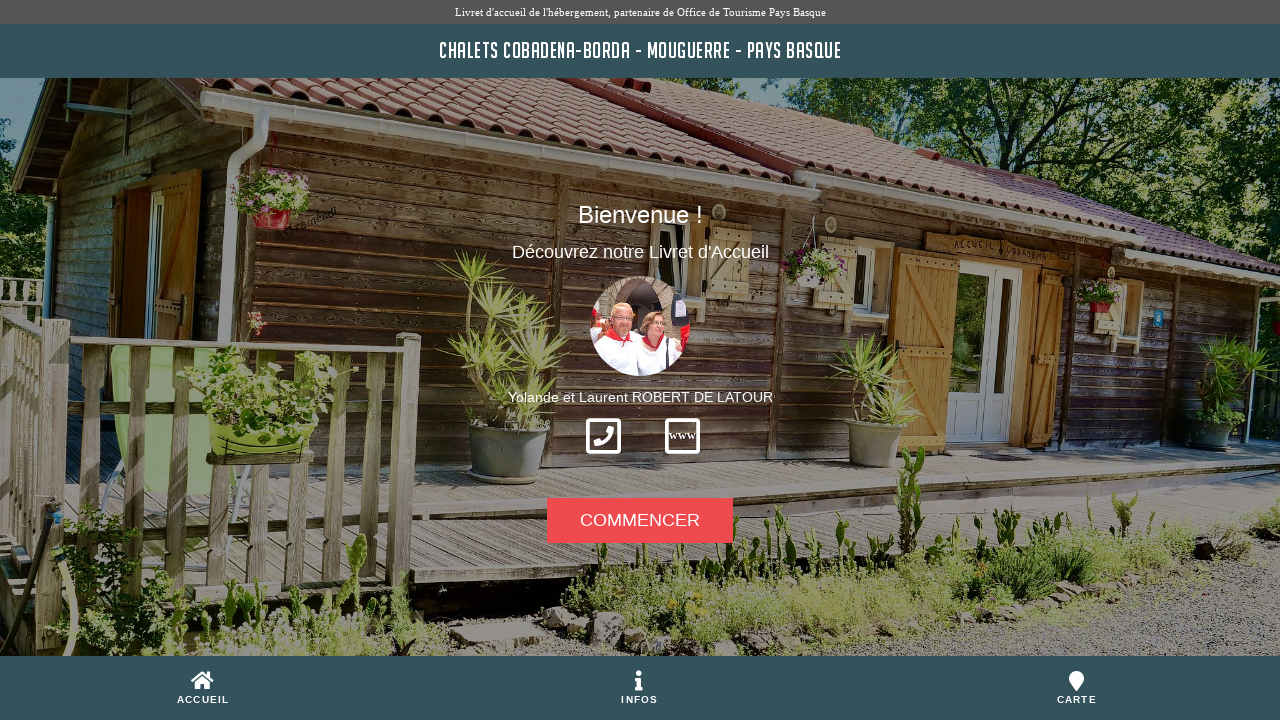

--- FILE ---
content_type: text/html; charset=utf-8
request_url: https://bienvenue.guide/guest/328623
body_size: 2542
content:

      
        
			
				<html lang="fr-FR" data-oe-company-name="weebnb">
					<head>
						<meta charset="utf-8"/>
            
            
            

            <meta name="viewport" content="width=device-width, initial-scale=1.0, maximum-scale=1.0, user-scalable=no"/>
						
            <meta name="description"/>
            <meta name="keywords"/>
            <meta name="generator" content="weebnb"/>
            <title>Livret d'Accueil - Accueil - Chalets Cobadena-Borda - Mouguerre - Pays Basque</title>

            
            
                
                    <link rel="alternate" hreflang="fr" href="http://bienvenue.guide/guest/328623"/>
                
            

						
            <link href="/web/css/web.assets_common/5b17249" rel="stylesheet"/>
            
            <link href="/web/css/website.assets_frontend/9601c7b" rel="stylesheet"/>
            <link rel="stylesheet" href="https://unpkg.com/leaflet@1.6.0/dist/leaflet.css" integrity="sha512-xwE/Az9zrjBIphAcBb3F6JVqxf46+CDLwfLMHloNu6KEQCAWi6HcDUbeOfBIptF7tcCzusKFjFw2yuvEpDL9wQ==" crossorigin="">
        
            <script src="https://unpkg.com/leaflet@1.6.0/dist/leaflet.js" integrity="sha512-gZwIG9x3wUXg2hdXF6+rVkLF/0Vi9U8D2Ntg4Ga5I5BZpVkVxlJWbSQtXPSiUTtC0TjtGOmxa1AJPuV0CPthew==" crossorigin=""></script>

      

						

					</head>
					<body class="website-guestbook">
            <div id="wrapwrap">
							<main class="bg-transparent">
                
          <div id="wrap" class="guestbook_wrap">
            <div class="oe_structure">
              

              
              

			        

              <div class="s_guestbook_homepage" style="min-height: 400px; height: 1000px; background-color: #000 ; background-image: url(https://328623.weebnb.com/website/image/bnb.image/103_48fb256/image_large); background-position: center !important; background-size: cover;">
                
      
        <div class="guestbook-header">
          <div class="col-md-12 text-center bg-gray guestbook-header-top">
            <span class="guestbook-header-top-txt">Livret d'accueil de l'hébergement, partenaire de <span>Office de Tourisme Pays Basque</span></span>
          </div>
          <div class="col-md-12 text-center bg-primary-ot guestbook-header-main">
            <span class="guestbook-header-main-txt"><span>Chalets Cobadena-Borda - Mouguerre - Pays Basque</span></span>
          </div>
        </div>
      
    
                
      
        <div class="apply-shadow">
          <div class="content v-align preserve3d">
              
      
        <div class="block-concierge-contact">
          <div>
            <h3>Bienvenue !</h3>
            <h4>Découvrez notre Livret d'Accueil</h4>
          </div>
          <div class="bg-round-photo-100px" style="background-image: url(https://328623.weebnb.com/website/image/bnb.image/1_cb65726/image_thumb)">
          </div>
          <div>
            <h5 class="mb0">
              <span>Yolande et Laurent ROBERT DE LATOUR </span>
            </h5>
            <ul class="list-inline list-unstyled" style="margin-top:8px">
              <li class="block-concierge-contact-details dropdown">
                <a href="#" data-toggle="modal" data-target="#homepageContactPopupModal">
                  <span class="block-concierge-contact-details-icon">
                    <i class="far fa-2x fa-phone-square"></i>
                  </span>
                </a>
              </li>
              <li class="block-concierge-contact-details" style="width:65px">
                <a href="https://cobadena-paysbasque.fr" target="_blank">
                  <span class="block-concierge-contact-details-icon">
                    <i class="far fa-2x fa-square">
                      <span style="position: relative; left:0px; top: -27px; font-size: 12px; font-weight: 900; font-family: inherit;">www</span>
                    </i>
                  </span>
                </a>
              </li>
            </ul>
          </div>
          <div style="padding:15px">
            <a href="/guest/328623/info/1">
              <span class="btn btn-lg btn-primary-ot">COMMENCER</span>
            </a>
          </div>
        </div>
      
    
          </div>
        </div>
      
    
                
      
        <div class="guestbook-footer bg-primary-ot">
          <div class="guestbook-footer-nav text-center">
            <div class="row">
              <a href="/guest/328623/">
                <div class="col-xs-4 guestbook-footer-nav-item">
                  <i class="fas fa-2x fa-home guestbook-footer-nav-item-icon custom_top_menu_icon_color" aria-hidden="true"></i><br/>
                  <div class="guestbook-footer-nav-item-text">Accueil</div>
                </div>
              </a>
              <a href="/guest/328623/info/1">
                <div class="col-xs-4 guestbook-footer-nav-item">
                  <i class="fas fa-2x fa-info custom_top_menu_icon custom_top_menu_icon_color" aria-hidden="true"></i><br/>
                  <div class="guestbook-footer-nav-item-text">Infos</div>
                </div>
              </a>
              <a href="/guest/328623/map">
                <div class="col-xs-4 guestbook-footer-nav-item">
                  <i class="fas fa-2x fa-map-marker custom_top_menu_icon custom_top_menu_icon_color" aria-hidden="true"></i><br/>
                  <div class="guestbook-footer-nav-item-text">Carte</div>
                </div>
              </a>
            </div>
          </div>
        </div>
      
    
                
    	
        
      
        <div class="modal" id="homepageContactPopupModal" tabindex="-1" role="dialog" aria-labelledby="homepageContactPopupModalLabel" aria-hidden="true">
    			<div class="modal-dialog">
    				<div class="infopage-popup-content">
    					<div class="infopage-popup-header bg-primary-ot">
                <div type="button" class="infopage-popup-header-close" data-dismiss="modal" aria-label="Close">
                  <i class="fas fa-times"></i>
                </div>
                <div class="infopage-popup-title-icon">
                  <div class="infopage-popup-title-iconurl" style="background-image: url(https://328623.weebnb.com/website/image/bnb.image/1_cb65726/image_thumb)"></div>
                  
                </div>
    						<div class="infopage-popup-title-txt" id="homepageContactPopupModalLabel">
                  <span>Yolande et Laurent ROBERT DE LATOUR </span>
                </div>
    					</div>
    					<div class="infopage-popup-body">
    						<div class="container-fluid">
    							<div class="row">
                    
          
          
          
				  
          <ul class="infopage-popup-content-ul list-group">
            <li class="block-concierge-contact-details-phone infopage-popup-content-li list-group-item">
              <i class="far fa-phone"></i> <span>+33 5 59 31 57 81</span>
            </li>
            
            <li class="block-concierge-contact-details-phone infopage-popup-content-li list-group-item">
              <i class="far fa-phone"></i> <span>+33 6 85 05 29 48</span>
            </li>
            
          </ul>
        
    							</div>
    						</div>
    					</div>
    				</div>
    			</div>
    		</div>
      
    
    	
    
              </div>

            </div>
          </div>
        
              </main>
						</div>

						
            <script type="text/javascript" src="/web/js/web.assets_common/5b17249"></script>
            
            <script type="text/javascript" src="/web/js/website.assets_frontend/9601c7b"></script>
            <link rel="stylesheet" href="https://unpkg.com/leaflet@1.6.0/dist/leaflet.css" integrity="sha512-xwE/Az9zrjBIphAcBb3F6JVqxf46+CDLwfLMHloNu6KEQCAWi6HcDUbeOfBIptF7tcCzusKFjFw2yuvEpDL9wQ==" crossorigin="">
        
            <script src="https://unpkg.com/leaflet@1.6.0/dist/leaflet.js" integrity="sha512-gZwIG9x3wUXg2hdXF6+rVkLF/0Vi9U8D2Ntg4Ga5I5BZpVkVxlJWbSQtXPSiUTtC0TjtGOmxa1AJPuV0CPthew==" crossorigin=""></script>

      

						
      

        

        

        

        

        

        

        

        

        

        

        

        

        

        

        

        

        

        

        

        

        

        

        

        

        

        

        
          <style>
            .btn-primary-ot {
              background-color: #ef4b4f!important;
              color : #FFF!important;
            }
            .btn-primary {
              background-color: #ef4b4f!important;
              color : #FFF!important;
            }
            .bg-primary-ot {
              background-color: #33525c!important;
              color : #FFF!important;
            }
            .bg-primary {
              background-color: #33525c!important;
              color : #FFF!important;
            }
            .color-primary-ot {
              color : #33525c!important;
            }
          </style>
        

        

        

        

        

        

        

        

        

        

        

        

        


        

        

        

        

        

        

        

        

        

        

        

        

        

        

        

        

        

        

        

        

        

        

        

        

        

        

        

        

        

        

        

        

        

        

        

        

        

        

        

        

        

        

        

        

        

        

        

        

        

        

        

        

        

        

        

        

        

        

        

        

        

        

        

        

        

        

      
    

            

					</body>
				</html>
			
		
      
    